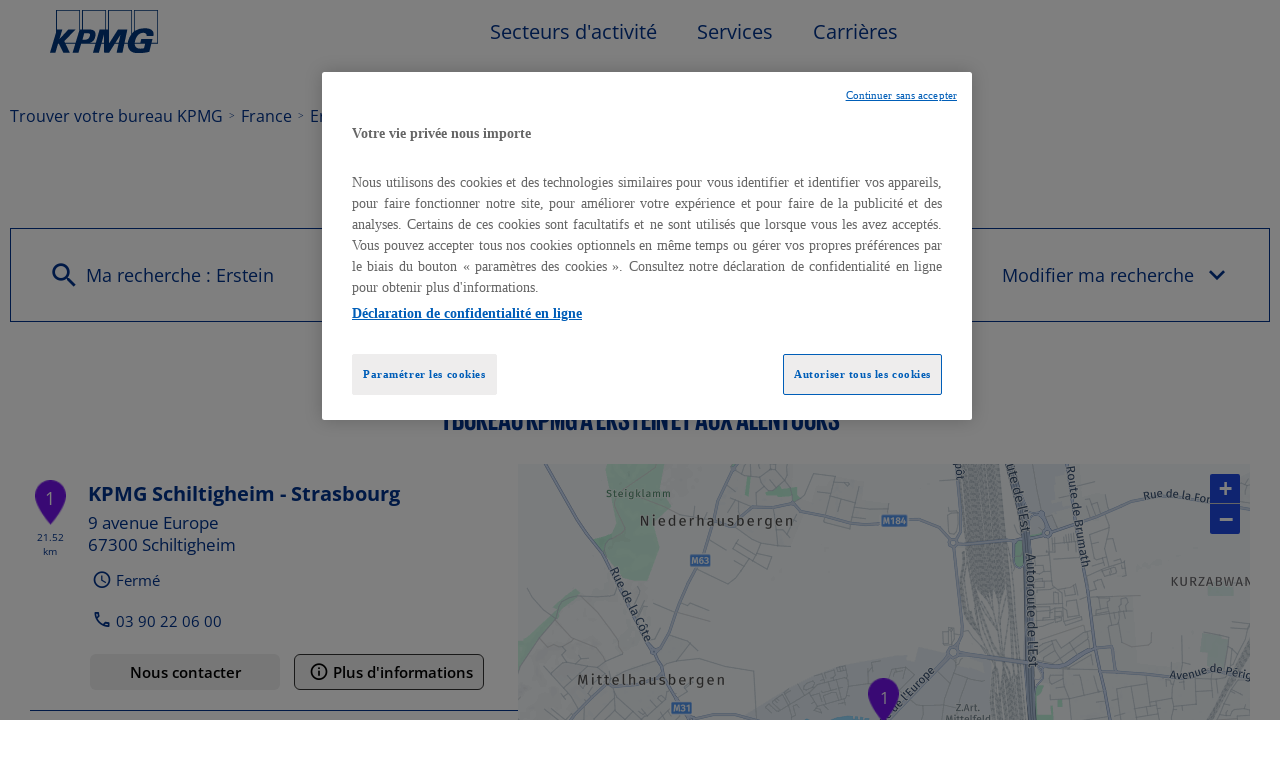

--- FILE ---
content_type: text/html; charset=utf-8
request_url: https://bureaux.kpmg.fr/fr/france-FR/erstein/results
body_size: 11023
content:
<!DOCTYPE html><html lang="fr"><head><script>
                window.dataLayer = window.dataLayer || [];
                
              </script><link rel="stylesheet" href="https://cdnjs.cloudflare.com/ajax/libs/leaflet/1.3.1/leaflet.css"/><meta charSet="utf-8"/><script>
		(function(w,d,s,l,i){w[l]=w[l]||[];w[l].push({'gtm.start':
			new Date().getTime(),event:'gtm.js'});var f=d.getElementsByTagName(s)[0],
			j=d.createElement(s),dl=l!='dataLayer'?'&l='+l:'';j.async=true;j.src=
			'https://www.googletagmanager.com/gtm.js?id='+i+dl;f.parentNode.insertBefore(j,f);
		})(window,document,'script','dataLayer','GTM-K6CKNGH3');</script><meta name="viewport" content="width=device-width, initial-scale=1"/><script type="text/javascript" src="https://cdn.cookielaw.org/consent/895f6771-55f0-4b5a-8554-a1a38a43d6bf/OtAutoBlock.js"></script><script src="https://cdn.cookielaw.org/scripttemplates/otSDKStub.js" type="text/javascript" data-domain-script="895f6771-55f0-4b5a-8554-a1a38a43d6bf"></script><script type="text/javascript">
						function OptanonWrapper() { }
					</script><title>Cabinet KPMG : expertise comptable, audit et conseil à Erstein | KPMG</title><meta name="description" content="Recherchez votre expert-comptable, auditeur et conseiller de dirigeants: gestion, pilotage, conseil fiscal et patrimonial, transmission, solutions sur mesure"/><link rel="canonical" href="https://bureaux.kpmg.fr/fr/france-FR/erstein/results"/><script type="application/ld+json">{"@context":"https://schema.org","@type":"BreadcrumbList","itemListElement":[{"@type":"ListItem","position":1,"name":"Trouver votre bureau KPMG","item":"https://bureaux.kpmg.fr/fr"},{"@type":"ListItem","position":2,"name":"France","item":"https://bureaux.kpmg.fr/fr/france-FR"},{"@type":"ListItem","position":3,"name":"Erstein","item":"https://bureaux.kpmg.fr/fr/france-FR/erstein/results"}]}</script><meta name="next-head-count" content="10"/><link rel="preload" href="/_next/static/css/ce34159bfa9e4cec.css" as="style"/><link rel="stylesheet" href="/_next/static/css/ce34159bfa9e4cec.css" data-n-g=""/><noscript data-n-css=""></noscript><script defer="" nomodule="" src="/_next/static/chunks/polyfills-5cd94c89d3acac5f.js"></script><script src="/_next/static/chunks/webpack-71a52d8706874d03.js" defer=""></script><script src="/_next/static/chunks/framework-a88c9c524f289910.js" defer=""></script><script src="/_next/static/chunks/main-fbbf27b596e7e644.js" defer=""></script><script src="/_next/static/chunks/pages/_app-ca847e2c12349a30.js" defer=""></script><script src="/_next/static/chunks/645-ce9abc40e5f8f5fd.js" defer=""></script><script src="/_next/static/chunks/864-ae0bafcac06d295c.js" defer=""></script><script src="/_next/static/chunks/318-16c4a398bec009ab.js" defer=""></script><script src="/_next/static/chunks/pages/%5Bcountry%5D/%5Bparams1%5D/results-9d41dcc2cb12e264.js" defer=""></script><script src="/_next/static/9aMxZesZIHi80yJOwsk8Z/_buildManifest.js" defer=""></script><script src="/_next/static/9aMxZesZIHi80yJOwsk8Z/_ssgManifest.js" defer=""></script><script src="/_next/static/9aMxZesZIHi80yJOwsk8Z/_middlewareManifest.js" defer=""></script></head><body><noscript><iframe src="https://www.googletagmanager.com/ns.html?id=GTM-K6CKNGH3"
            height="0" width="0" style="display:none;visibility:hidden"></iframe></noscript><div id="__next" data-reactroot=""><div><div class="em-page__container results"><div class="em-page__header"><div class="header"><div class="header__container"><i class="header__burger-icon icon-burger"></i><a class="header__container-logo" href="/"><div class="header__brand-logo"></div></a><div class="header__container-links header__container-links--closed"><a class="header__nav-link" href="https://kpmg.com/fr/fr/home/secteurs-activite.html">Secteurs d&#x27;activité<i class="header__arrow-icon icon-chevron-dropdown--down"></i></a><a class="header__nav-link" href="https://kpmg.com/fr/fr/home/services.html">Services<i class="header__arrow-icon icon-chevron-dropdown--down"></i></a><a class="header__nav-link" href="https://kpmg.com/fr/fr/home/carrieres/recrute.html">Carrières<i class="header__arrow-icon icon-chevron-dropdown--down"></i></a></div></div></div></div><div class="heading__container"><div class="heading__elements-container"><div data-testid="breadcrumb-component" class="em-breadcrumb__container desktop"><div class="em-breadcrumb__line"><div class="em-breadcrumb__element-container"><a data-testid="" class="em-breadcrumb__path-line" href="/fr">Trouver votre bureau KPMG</a></div><div class="em-breadcrumb__element-container"> <span class="em-breadcrumb__separator">&gt;</span> <a data-testid="FRA" class="em-breadcrumb__path-line" href="/fr/france-FR">France</a></div><div class="em-breadcrumb__element-container"> <span class="em-breadcrumb__separator">&gt;</span> <a data-testid="Erstein" class="em-breadcrumb__path-line" href="/fr/france-FR/erstein/results">Erstein</a></div></div></div><h1 class="heading__page-title">Localiser un bureau KPMG à Erstein</h1><div class="em-frame__container em-frame__container--primary em-frame__container--search-form search-form"><div class="em-form__container"><div class="em-form__search-title"><i class="icon-recherche-titre"></i>Modifier ma recherche<i class="icon-chevron-dropdown--up"></i></div></div><div class="em-form__search"><div class="em-form__first-section"><div class="em-multi-select__container advanced-filters"><div data-testid="ui-multiselect" class="em-multi-select"><div data-testid="ui-multiselect-label" class="em-multi-select__display"><i class="icon-criteres-avances-gris"></i>Critères avancés</div><input type="hidden" name="criteriaId" value=""/></div></div><button data-testid="location-button" class="em-ui__button em-ui__button--secondary location-button"><span class="em-ui__button-content"><i data-testid="iconButton" class="icon-me-localiser"></i>Me localiser</span></button></div><span class="em-form__search-other-choices">ou</span><div class="em-form__second-section"><div class="search-module"><div class="search-module__search-field em-text-input searchField"><div role="combobox" aria-haspopup="listbox" aria-owns="react-autowhatever-1" aria-expanded="false" class="react-autosuggest__container"><input type="text" value="" autoComplete="off" aria-autocomplete="list" aria-controls="react-autowhatever-1" class="react-autosuggest__input" placeholder="Ville / Code postal"/><div id="react-autowhatever-1" role="listbox" class="react-autosuggest__suggestions-container"></div></div></div><button data-testid="search-button" disabled="" id="search-button" class="em-ui__button em-ui__button--secondary search-button"><span class="em-ui__button-content"><i data-testid="iconButton" class="icon-recherche-titre"></i>Rechercher</span></button></div></div></div></div></div></div><div class="em-layout__container"><div class="em-results__container"><div class="dual-frame__container"><div class="dual-frame__dual-frame-label"><span> <!-- -->1 bureau  KPMG à Erstein et aux alentours</span></div><div class="dual-frame__tab"><button class="dual-frame__tablinks dual-frame__tablinks--active">Liste</button><button class="dual-frame__tablinks">Carte</button></div><div class="dual-frame__frames-container"><div class="dual-frame__frame-1 dual-frame__frame-1--opened"><div class="pois-list__container"><div class="em-frame__container em-frame__container--secondary em-frame__container--small poi-list-element  374"><div class="pois-list-element__container"><div class="pois-list-element__first-line"><div class="pois-list-element__first-column"><div class="pois-list-element__marker-icon"><span class="pois-list-element__marker-label">1</span></div><span class="pois-list-element__marker-distance">21.52 km</span></div><div class="pois-list-element__second-column"><h2 class="pois-list-element__label"><a href="/fr/france-FR/374/kpmg-schiltigheim-strasbourg/details">KPMG Schiltigheim - Strasbourg</a></h2><p class="pois-list-element__address-line">9 avenue Europe</p><p class="pois-list-element__address-info">67300<!-- --> <!-- -->Schiltigheim</p><div data-testid="schedules-infos" class="em-schedules-info__opening-info"><i class="icon-ouvert-aujourd-hui"></i><div class="em-schedules-info__title">Fermé</div></div><div class="pois-list-element__additionnal-infos"><p class='phone-number-element'><i class="icon-telephone"></i><a href="tel:03 90 22 06 00">03 90 22 06 00</a></p></div></div></div><div class="pois-list-element__second-line"><div data-testid="buttons-block" class="em-buttons-block__container poi-list-element__buttons-block-374"><div class="em-buttons-block__first-section"><button data-testid="contacts-button" class="em-ui__button em-ui__button--secondary contacts-button"><span class="em-ui__button-content">Nous contacter</span></button></div><div class="em-buttons-block__second-section"><button data-testid="more-info-button" class="em-ui__button em-ui__button--primary more-info-button"><span class="em-ui__button-content"><i data-testid="iconButton" class="icon-plus-d-info"></i>Plus d&#x27;informations</span></button></div></div></div></div></div></div></div><div class="dual-frame__frame-2"></div></div></div><div class="em-frame__container em-frame__container--primary ad-card"><div class="slick-slider app-slider__container ad-card slick-initialized"><div class="slick-list"><div class="slick-track" style="width:0%;left:NaN%"></div></div></div></div></div><div id="seo-index-proximity" class="em-seo-indexes__container proximity"><div class="em-seo-indexes__title-container"><h2 class="em-seo-indexes__title">Les bureaux KPMG dans les villes à proximité</h2><span class="icon icon-chevron-dropdown--down"></span></div><ul class="em-seo-indexes__index-column"><li class="em-seo-indexes__element"><a data-testid="index-element" href="/fr/france-FR/strasbourg/results" class="em-seo-indexes__link" title="Strasbourg">Strasbourg</a></li></ul></div><div data-testid="breadcrumb-component" class="em-breadcrumb__container mobile"><div class="em-breadcrumb__line"><div class="em-breadcrumb__element-container"><a data-testid="" class="em-breadcrumb__path-line" href="/fr">Trouver votre bureau KPMG</a></div><div class="em-breadcrumb__element-container"> <span class="em-breadcrumb__separator">&gt;</span> <a data-testid="FRA" class="em-breadcrumb__path-line" href="/fr/france-FR">France</a></div><div class="em-breadcrumb__element-container"> <span class="em-breadcrumb__separator">&gt;</span> <a data-testid="Erstein" class="em-breadcrumb__path-line" href="/fr/france-FR/erstein/results">Erstein</a></div></div></div><p class="em-copyright">Powered by <a href="https://www.evermaps.com">evermaps ©</a></p></div><div class="em-modal-system__container"></div><div class="em-page__footer"><div class="footer"><div class="footer__container"><div class="footer__first-line"><div class="footer__container-socials"><a class="footer__social-link" href="https://www.linkedin.com/company/kpmg-france/" target="_blank" aria-label="Lien vers la page linkedin de KPMG"><img class="footer__social-icon" src="https://bureaux.kpmg.fr/img/socials/linkedin.png"/></a><a class="footer__social-link" href="https://www.instagram.com/kpmg_france/" target="_blank" aria-label="Lien vers la page instagram de KPMG"><img class="footer__social-icon" src="https://bureaux.kpmg.fr/img/socials/instagram.png"/></a><a class="footer__social-link" href="https://x.com/kpmg_france" target="_blank" aria-label="Lien vers la page X de KPMG"><img class="footer__social-icon" src="https://bureaux.kpmg.fr/img/socials/x.png"/></a><a class="footer__social-link" href="https://www.tiktok.com/@kpmg_france" target="_blank" aria-label="Lien vers la page TikTok de KPMG"><img class="footer__social-icon" src="https://bureaux.kpmg.fr/img/socials/tiktok.png"/></a><a class="footer__social-link" href="https://www.youtube.com/user/KPMGFrance" target="_blank" aria-label="Lien vers la page youtube de KPMG"><img class="footer__social-icon" src="https://bureaux.kpmg.fr/img/socials/youtube.png"/></a><a class="footer__social-link" href="https://www.facebook.com/KPMGFR" target="_blank" aria-label="Lien vers la page facebook de KPMG"><img class="footer__social-icon" src="https://bureaux.kpmg.fr/img/socials/facebook.png"/></a></div><div class="footer__container-legal-links"><a class="footer__nav-legal-link" href="/fr/legal">Mentions légales</a><a class="footer__nav-legal-link" href="https://kpmg.com/fr/fr/misc/confidentialite-gestion-donnees.html">Politique de confidentialité et gestion des données</a><button id="ot-sdk-btn" class="ot-sdk-show-settings">Paramétrer les cookies</button><a class="footer__nav-legal-link" href="/fr/cookies">Notice cookies</a></div></div><div class="footer__container-links"><a class="footer__nav-link" href="https://kpmg.com/fr/fr.html">KPMG en France</a><a class="footer__nav-link" href="https://kpmg.com/av/fr/avocats.html">KPMG Avocats</a><a class="footer__nav-link" href="https://formation.kpmg.fr/">KPMG Academy</a><a class="footer__nav-link" href="https://emplois.kpmg.fr/">KPMG Recrute</a></div><small class="footer__copyright">© 2025 KPMG S.A., société anonyme d&#x27;expertise comptable et de commissariat aux comptes, membre français de l&#x27;organisation mondiale KPMG constituée de cabinets indépendants affiliés à KPMG International Limited, une société de droit anglais (« private company limited by guarantee »). Tous droits réservés. Le nom et le logo KPMG sont des marques utilisées sous licence par les cabinets indépendants membres de l&#x27;organisation mondiale KPMG. Pour en savoir plus sur la structure de l&#x27;organisation mondiale KPMG, rendez-vous sur la page<!-- --> <a target="_blank" href="https://kpmg.com/xx/en/misc/governance.html">https://kpmg.com/governance</a> <!-- -->(en anglais).</small></div></div></div></div><div class="Toastify"></div></div></div><script id="__NEXT_DATA__" type="application/json">{"props":{"pageProps":{"initialState":{"client":{"device":{"name":""},"modale":{"isOpen":false,"selectedModal":""},"navigation":{"navigationHistory":[],"currentPage":"Home"},"page":{"name":"","title":"","indexes":[],"isScrollAvailable":true},"pois":{"poisList":null},"search":{"values":null,"filters":[]},"control":{"hasLoad":false}}},"isNoIndexPage":false,"canonicalUrl":{"current":"https://bureaux.kpmg.fr/fr/france-FR/erstein/results","previous":"","next":""},"countryCode":"FRA","dualFrameData":{"poisListData":[{"id":"0e4408d5-43cb-43c7-acb6-4d10925b8ac8","code":"374","culture":"FR","distance":21524.24970783,"poiType":"","version":0,"address":{"AddressLine1":"9 avenue Europe","City":"Schiltigheim","Country":"FRA","CultureId":"","PostalCode":"67300","AddressLine2":"Espace Européen Entreprise","BuildingName":"","FirstName":"","LastName":"","Region":"","State":"","SubAdmin":"","SubLocality":"","UnitName":""},"geocoding":{"type":"","data":{"location":{"Address":{"AdditionalData":[],"City":"","Country":"","Region":"","District":"","HouseNumber":"","Label":"","PostalCode":"","State":"","Street":""},"AdminInfo":{"Currency":"","DrivingSide":"","LocalTime":"","SystemOfMeasure":"","TimeZoneOffset":""},"Position":{"Latitude":"0","Longitude":"0"},"LocationId":"","LocationType":"","MapReference":{"AddressId":"","CityId":"","CountryId":"","CountyId":"","ReferenceId":"","RoadLinkId":"","SideOfStreet":"","Spot":0,"StateId":""},"MapView":{"BottomRight":{"Latitude":"0","Longitude":"0"},"TopLeft":{"Latitude":"0","Longitude":"0"}},"NavigationPosition":[]},"relevance":0}},"geocodingAddress":{"CityId":"20002088","City":"Schiltigheim","PostalCode":"67300","Country":"FRA","State":"Grand Est","NormalizedCity":"schiltigheim","County":"Bas-Rhin"},"metadata":{"agencyPoiExtension":{"Culture":"","Version":0,"status":{"closeSelected":false,"closedFrom":"","openSelected":false,"openedFrom":"","published":false}},"catchmentArea":{"Culture":"","Version":0,"catchment_area":[]},"categories":[{"key":"0","value":{"Code":"Region","Label":"Région KPMG","Values":[{"Code":"est","Label":"EST","ConsoleCode":"b04e1efb-cfba-4c99-b59f-7963cee6bd92"}]}},{"key":"1","value":{"Code":"TypeOfPOI","Label":"Type de POI","Values":[{"Code":"poi","Label":"poi","ConsoleCode":"a2ced47d-704b-4ae5-b70b-86ca4c2b655f"}]}}],"contacts":{"Culture":"","Facebook":"https://www.facebook.com/KPMGFR","Fax":"","Linkedin":"https://www.linkedin.com/company/kpmg-france/","Mail":"","Phone":"03 90 22 06 00","Twitter":"https://twitter.com/kpmg_france","Version":0,"Web":"","Youtube":"https://www.youtube.com/user/KPMGFrance","Snapchat":"","Tiktok":"","Instagram":"https://www.instagram.com/kpmg_france/","Pinterest":""},"details":{"Culture":"","DefaultImageUrl":"","Description":"KPMG, cabinet d’audit, de conseil, d’expertise comptable, de droit et de fiscalité, réunit en France des experts multidisciplinaires pour répondre à tous les enjeux des entreprises et leur apporter des solutions durables, de la stratégie à l’exécution. Transition ESG, reporting extra-financier, digitalisation, conformité règlementaire, fiscalité, expertise conseil et juridique, gestion de la paie… Nos équipes interviennent auprès des grands groupes français et internationaux, des ETI et des groupes familiaux, ou encore des PME/TPE-ME et des start-up, dans tous les secteurs d’activité.","Name":"KPMG Schiltigheim - Strasbourg","Siret":"","Version":""},"status":{"ClosedFrom":"","OpenedFrom":"","Published":true}},"position":{"Latitude":48.61168,"Longitude":7.71403},"schedules":{"Defaultweekschedule":[{"name":"Monday","values":{"IsOpen":true,"OpeningRanges":[{"BeginTime":{"Hour":9,"Minute":0},"EndTime":{"Hour":12,"Minute":0}},{"BeginTime":{"Hour":13,"Minute":0},"EndTime":{"Hour":17,"Minute":0}}],"IsToday":false},"index":1},{"name":"Tuesday","values":{"IsOpen":true,"OpeningRanges":[{"BeginTime":{"Hour":9,"Minute":0},"EndTime":{"Hour":12,"Minute":0}},{"BeginTime":{"Hour":13,"Minute":0},"EndTime":{"Hour":17,"Minute":0}}],"IsToday":false},"index":2},{"name":"Wednesday","values":{"IsOpen":true,"OpeningRanges":[{"BeginTime":{"Hour":9,"Minute":0},"EndTime":{"Hour":12,"Minute":0}},{"BeginTime":{"Hour":13,"Minute":0},"EndTime":{"Hour":17,"Minute":0}}],"IsToday":false},"index":3},{"name":"Thursday","values":{"IsOpen":true,"OpeningRanges":[{"BeginTime":{"Hour":9,"Minute":0},"EndTime":{"Hour":12,"Minute":0}},{"BeginTime":{"Hour":13,"Minute":0},"EndTime":{"Hour":17,"Minute":0}}],"IsToday":false},"index":4},{"name":"Friday","values":{"IsOpen":true,"OpeningRanges":[{"BeginTime":{"Hour":9,"Minute":0},"EndTime":{"Hour":12,"Minute":0}},{"BeginTime":{"Hour":13,"Minute":0},"EndTime":{"Hour":17,"Minute":0}}],"IsToday":true},"index":5},{"name":"Saturday","values":{"IsOpen":false,"OpeningRanges":[],"IsToday":false},"index":6},{"name":"Sunday","values":{"IsOpen":false,"OpeningRanges":[],"IsToday":false},"index":0}],"Currentweekschedule":[{"name":"Monday","values":{"IsOpen":true,"OpeningRanges":[{"BeginTime":{"Hour":9,"Minute":0},"EndTime":{"Hour":12,"Minute":0}},{"BeginTime":{"Hour":13,"Minute":0},"EndTime":{"Hour":17,"Minute":0}}],"IsToday":false},"index":1},{"name":"Tuesday","values":{"IsOpen":true,"OpeningRanges":[{"BeginTime":{"Hour":9,"Minute":0},"EndTime":{"Hour":12,"Minute":0}},{"BeginTime":{"Hour":13,"Minute":0},"EndTime":{"Hour":17,"Minute":0}}],"IsToday":false},"index":2},{"name":"Wednesday","values":{"IsOpen":true,"OpeningRanges":[{"BeginTime":{"Hour":9,"Minute":0},"EndTime":{"Hour":12,"Minute":0}},{"BeginTime":{"Hour":13,"Minute":0},"EndTime":{"Hour":17,"Minute":0}}],"IsToday":false},"index":3},{"name":"Thursday","values":{"IsOpen":true,"OpeningRanges":[{"BeginTime":{"Hour":9,"Minute":0},"EndTime":{"Hour":12,"Minute":0}},{"BeginTime":{"Hour":13,"Minute":0},"EndTime":{"Hour":17,"Minute":0}}],"IsToday":false},"index":4},{"name":"Friday","values":{"IsOpen":true,"OpeningRanges":[{"BeginTime":{"Hour":9,"Minute":0},"EndTime":{"Hour":12,"Minute":0}},{"BeginTime":{"Hour":13,"Minute":0},"EndTime":{"Hour":17,"Minute":0}}],"IsToday":true},"index":5},{"name":"Saturday","values":{"IsOpen":false,"OpeningRanges":[],"IsToday":false},"index":6},{"name":"Sunday","values":{"IsOpen":false,"OpeningRanges":[],"IsToday":false},"index":0}],"LimitedSchedules":[],"SpecificSchedules":[],"ExceptionalDaySchedules":[],"currentIsDefault":true},"openingStatus":"Closed","customMetadata":[{"code":"POI_ACCESSIBILITY","label":"Accessibilité","data":[]},{"code":"POI_EXT_INFOS","label":"Autres informations","data":[]},{"code":"POI_SEO","label":"Section SEO","data":[{"Code":"seo_text","Label":"Texte SEO","Type":"RichText","Value":"\u003cp\u003eNotre cabinet à \u003cstrong\u003eSchiltigheim\u003c/strong\u003e développe des solutions durables et 100% personnalisables pour toutes nos activités de conseil, d’audit, d’expertise comptable, juridique ou fiscale et de gestion de la paie.\u003c/p\u003e\u003cp\u003e\u0026nbsp;\u003c/p\u003e\u003cp\u003e\u003cstrong\u003eNos services professionnels dans le département du Bas-Rhin :\u003c/strong\u003e\u003c/p\u003e\u003cul\u003e\u003cli\u003esimplifier votre gestion quotidienne en expertise comptable et en gestion sociale\u003c/li\u003e\u003cli\u003evous garantir un service de proximité et sur-mesure dans toutes nos missions de conseil\u003c/li\u003e\u003cli\u003evous offrir notre accompagnement juridique et fiscal\u003c/li\u003e\u003c/ul\u003e\u003cp\u003eDe la création de votre entreprise à tous les moments clés de son développement, nous sommes votre partenaire de confiance. Nous répondons à toutes vos problématiques en respectant un circuit court dans nos prises de décisions et nos interventions : stratégie de développement, gestion, financement, croissance externe, pilotage et amélioration de votre performance, transformations technologiques, conseil en management, RSE…\u003c/p\u003e\u003cp\u003e\u0026nbsp;\u003c/p\u003e\u003cp\u003e\u003cstrong\u003eDes formations pour vous transmettre notre expérience : KPMG Academy vous accompagne pour développer vos compétences et celles de vos équipes.\u003c/strong\u003e\u003c/p\u003e\u003cp\u003e\u0026nbsp;\u003c/p\u003e\u003cp\u003ePlus de 100 formations professionnelles dans tous les domaines d’expertise du cabinet, pour vos collaborateurs, sous différentes formats : présentiel, classe virtuelle, e-learning, et sur mesure pour répondre à vos problématiques.\u003c/p\u003e\u003cp\u003eDes réponses adaptées à vos enjeux en finance, gestion, comptabilité, paie, management \u0026amp; leadership, droit, fiscalité, contrôle interne, maîtrise des risques, consolidation, RSE.\u003c/p\u003e\u003cp\u003e\u0026nbsp;\u003c/p\u003e\u003cp\u003eUne démarche pédagogique pragmatique et interactive, issue de notre connaissance du terrain.\u003c/p\u003e"},{"Code":"seo_title","Label":"Titre SEO","Type":"InputText","Value":"Nos équipes pluridisciplinaires accompagnent le développement de votre entreprise."}]},{"code":"POI_SERVICES","label":"Services professionnels","data":[{"Code":"audit","Label":"Audit","Type":"Flag","Value":true},{"Code":"conseil","Label":"Conseil","Type":"Flag","Value":true},{"Code":"expertise","Label":"Expertise comptable","Type":"Flag","Value":true},{"Code":"formation","Label":"Formation","Type":"Flag","Value":true},{"Code":"gestion","Label":"Gestion sociale","Type":"Flag","Value":true}]}],"medias":[{"Id":"47a9c0d6-7c9f-4a96-b5e7-554f1525c5ae","Subject":"agence_1"},{"Id":"31b318f4-e94a-4090-97a3-9ca16aa7224c","Subject":"agence_2"}]}],"mapData":{"defaultBounding":{"latitude":48.42112,"longitude":7.66291}}},"searchValues":{"type":"ci","latitude":48.42112,"longitude":7.66291,"country":"FRA","countryId":null,"state":"Grand Est","stateId":null,"county":"Grand Est","countyId":null,"city":"Erstein","cityId":null,"postalCode":"67150","district":null,"districtId":null,"locationId":"here:cm:namedplace:20033181"},"campaigns":[],"textCommunication":[],"links":[{"level":"home","label":"","url":"/fr","position":1},{"level":"country","label":"FRA","url":"/fr/france-FR","position":2},{"level":"query","label":"Erstein","url":"/fr/france-FR/erstein/results","position":3}],"filters":[],"config":{"hereConfig":{"hereApiKey":"nv_zXJGp1Z22vajzOca0Ztd4gQL2-DWkxwiOAguSrK4","hereLanguage":"FR"},"gtmKey":"GTM-K6CKNGH3","type":"FinancialService","logo":"https://bureaux.kpmg.fr/img/logo.svg","baseUrl":"https://bureaux.kpmg.fr","backUrl":"https://bureaux.kpmg.fr","baseChunckUrl":"https://bureaux.kpmg.fr","languages":["fr"],"defaultLanguage":"fr","countries":["FRA"],"seoCountries":["FRA"],"defaultCountry":"FRA","hasAllPoiPage":true,"hasAdvancedFilters":true,"advancedFilters":["audit","conseil","expertise_comptable","formation","kpmg_avocats"],"composedFilters":{"operator":"or","filters":[{"code":"audit","path":"Metadata.POI_SERVICES.audit","type":"boolean","value":true,"operator":"equal"},{"code":"conseil","path":"Metadata.POI_SERVICES.conseil","type":"boolean","value":true,"operator":"equal"},{"code":"expertise_comptable","path":"Metadata.POI_SERVICES.expertise","type":"boolean","value":true,"operator":"equal"},{"code":"formation","path":"Metadata.POI_SERVICES.formation","type":"boolean","value":true,"operator":"equal"},{"code":"kpmg_avocats","path":"Metadata.POI_SERVICES.affaires","type":"boolean","value":true,"operator":"equal"}]},"hasTravelTimes":false,"displayPoiNameOnDetailTitle":true,"mapConfig":{"mapType":"Here","maxClusterRadius":40,"iconAnchor":[16,48],"fitBoundsPadding":[30,30],"fitBoundsMaxZoom":14,"hasDetailControls":true},"indexConfig":{"displayPoiIndexOnDetail":true,"poiIndexLimit":21},"showSearchLabel":false,"displayAllIndexLink":true,"itineraryType":"Default","hasErrorText":true},"indexPageData":{"indexBlocType":"Proximity","data":[{"url":"/fr/france-FR/strasbourg/results","cityIndex":26545,"identifier":"strasbourg","country":"FRA","label":"Strasbourg","location":{"Latitude":48.5691,"Longitude":7.7621},"postalCode":"67000","population":291313,"poiCount":1}]},"pageName":"results","_nextI18Next":{"initialI18nStore":{"fr":{"common":{"brand":"KPMG","Counties":"Départements","Cities":{"FRA":"Les $t(typeOfPoi)x $t(brand) dans les villes de France"},"PoiProximity":"Les $t(typeOfPoi)x $t(brand) à proximité","Proximity":"Les $t(typeOfPoi)x $t(brand) dans les villes à proximité","typeOfPoi":"bureau","typeOfPoiSupplement":"","here":"Liste des bureaux KPMG","noPoiFound":"Il n'y a pas de bureau KPMG dans votre zone de recherche. Nous vous invitons à consulter la liste de nos implantations en France en cliquant sur ce lien : ","weekDay":{"Monday":"Lundi","Tuesday":"Mardi","Wednesday":"Mercredi","Thursday":"Jeudi","Friday":"Vendredi","Saturday":"Samedi","Sunday":"Dimanche"},"monthLabel":{"January":"Janvier","February":"Février","March":"Mars","April":"Avril","May":"Mai","June":"Juin","July":"Juillet","August":"Août","September":"Septembre","October":"Octobre","November":"Novembre","December":"Décembre"},"breadcrumb":{"homeTitle":"Trouver votre bureau $t(brand)","allpoi":{"FRA":"Tous les bureaux $t(brand)"}},"buttonBlock":{"display-phone":"Nous contacter","more-info":"Plus d'informations","newsletter":"Inscription à la newsletter","send-mail":"Envoyer un mail","contacts":"Nous contacter","goto":"Y aller","shared":"Partager cette page"},"countries":{"FRA":"France","GLP":"Guadeloupe","MTQ":"Martinique","GUF":"Guyane","REU":"La Réunion","SPM":"Saint-Pierre-et-Miquelon","MYT":"Mayotte","BLM":"Saint-Barthélemy","MAF":"Saint-Martin","WLF":"Wallis-et-Futuna","PYF":"Polynésie française","NCL":"Nouvelle-Calédonie"},"country-select":{"FRA":"France"},"searchForm":{"search":"Rechercher","defaultTitle":"Ma recherche","historyTitle":"Ma recherche : ","near-me":"à proximité","customTitle":"Modifier ma recherche","criteriaButtonTitle":"Critères avancés","localizeMe":"Me localiser","or":"ou","country":"Pays","tooltip":{"search":"rechercher"},"placeholder":"Ville / Code postal"},"currentOffer":{"title":"Nos actualités"},"emailModal":{"cancelButtonLabel":"Annuler","emailBody":"\u003chtml\u003e\u003cbody\u003e\u003cp\u003eBonjour,\u003c/p\u003e\u003cp\u003eCe message a été envoyé depuis le site $t(brand).\u003c/p\u003e\u003cp\u003eCliquez sur \u003ca href=\"{{url}}\"\u003ece lien\u003c/a\u003e pour accéder aux coordonnées et au plan d’accès de notre agence.\u003c/p\u003e\u003c/body\u003e\u003c/html\u003e","emailSubject":"Nos coordonnées","errorMessage":"Une erreur est survenue lors de l’envoi du message.","sendButtonLabel":"Envoyer","emailInputLabel":"Votre adresse e-mail","title":"Recevez nos coordonnées par e-mail"},"geolocationError":{"permissionDenied":"Veuillez autoriser l'accès à votre position et réessayer","positionUnavailable":"La position n'a pas pu être déterminée","timeout":"La localisation est trop longue, veuillez réessayer","unknown":"Une erreur inconnue s'est produite, veuillez réessayer"},"home":{"headTitle":{"FRA":"Nos cabinets d’experts-comptables et de conseil KPMG | France"},"metadata":{"description":{"FRA":"Expertise comptable, création, reprise et pilotage d'entreprise: nos conseillers KPMG vous accompagnent, en structure régionale, pour optimiser votre activité."}},"title":{"FRA":"Trouver un cabinet comptable et de conseil"}},"results":{"headTitle":{"default":"Cabinet $t(brand) : expertise comptable, audit et conseil {{preposition}} {{location}} | $t(brand)","geolocation":"Cabinet $t(brand) : expertise comptable, audit et conseil {{preposition}} {{location}} | $t(brand)"},"metadata":{"description":{"default":"Recherchez votre expert-comptable, auditeur et conseiller de dirigeants: gestion, pilotage, conseil fiscal et patrimonial, transmission, solutions sur mesure","geolocation":"Recherchez votre expert-comptable, auditeur et conseiller de dirigeants: gestion, pilotage, conseil fiscal et patrimonial, transmission, solutions sur mesure."}},"title":"Localiser un $t(typeOfPoi) $t(brand) {{preposition}} {{location}}","subtitle_0":"Il n'y a aucun cabinet $t(brand) dans votre zone de recherche.","subtitle_1":"{{count}} $t(typeOfPoi)  $t(brand) {{preposition}} {{location}} et aux alentours","subtitle_2":"{{count}} $t(typeOfPoi)x $t(brand) {{preposition}} {{location}} et aux alentours","schedulesInfo":"Ouvert Aujourd'hui de {{BeginHour}}H à {{EndHour}}","schedulesInfoWithMinutes":"Ouvert Aujourd'hui de {{BeginHour}}H{{BeginMinutes}} à {{EndHour}}H{{EndMinutes}}","distance":"{{count}} {{metricSystem}}","near-me":"à proximité","page":"- Page {{index}}","list":"Liste","map":"Carte"},"details":{"headTitle":"{{POI_NAME}} - $t(typeOfPoi) $t(brand) {{POI_CITY_NAME}}","headTitleLawyer":"KPMG Avocats {{POI_CITY_NAME}} | Cabinet d'avocats","metadata":{"description":"Votre cabinet d'expertise comptable {{preposition}} {{location}} : structure régionale KPMG basée {{preposition}} {{location}}. Nos experts vous accompagnent à chaque étape de votre développement.","descriptionLawyer":"Droit Fiscal, droit Social, droit des Affaires - Expertises (par secteurs d’activité et équipes spécialisées) du cabinet KPMG Avocats {{POI_CITY_NAME}}. Contactez nos experts en région."},"title":"Votre cabinet $t(brand) {{POI_CITY_NAME}}","titleLawyer":"Bureau de {{POI_CITY_NAME}} - KPMG Avocats, Cabinet d'avocats \u003c/br\u003e Droit des affaires, droit fiscal, droit social","scheduleCardTitle":"Horaires d'ouverture","exceptionalSchedulesTitle":"Horaire Exceptionnel","detailMapCardTitle":"Localisation \u0026 Itinéraire","servicesCardTitle":"Services","contactFormTitle":"Contactez-nous","socialsCardTitle":"En savoir plus sur votre $t(typeOfPoi) $t(brand)","detailMap":{"itineraryButton":"Itinéraire","navigateIntoMapButton":"Débloquer la carte","reloaded":"Réinitialiser la Carte"},"poiImageAlt":"$t(typeOfPoi) $t(brand) {{POI_NAME}}","poiImageAltDefault":"$t(typeOfPoi) $t(brand)","poiDescriptionLawyer":"\u003ch2 class='descriptionTitle'\u003eCabinet d'avocats situé {{preposition}} {{location}}\u003c/h2\u003e\u003cp\u003eLancé en 2019, le cabinet KPMG Avocats conseille les entreprises dans tous les domaines du droit des affaires, de la fiscalité et du droit social. Il accompagne les grands groupes français et internationaux, mais aussi les ETI et groupes familiaux, les PME/TPE et les start-ups face aux nouveaux enjeux de leurs marchés et secteurs : croissance en France ou à l'international, digitalisation de l'économie, construction de modèles d'affaires plus responsables ou sécurisation des nouveaux modes de travail.\u003c/p\u003e\u003cp\u003eChaque jour, les professionnels de KPMG Avocats œuvrent à \u003cstrong\u003econstruire un cadre juridique et fiscal porteur et sécurisé\u003c/strong\u003e afin de favoriser le développement du business et la croissance des entreprises. Ils interviennent notamment dans les domaines suivants :\u003c/p\u003e\u003cul class='descriptionLawyerList'\u003e\u003cli\u003eFiscalité nationale et internationale, M\u0026A Tax, prix de transfert, mobilité internationale, fiscalité indirecte (TVA, douane, fiscalité énergétique...),\u003c/li\u003e\u003cli\u003eDroit des affaires, droit européen, concurrence et distribution, IP/IT, droit économique\u003c/li\u003e\u003cli\u003eDroit social\u003c/li\u003e\u003c/ul\u003e","poiDescriptionDefault":"\u003ch2 class='descriptionTitle'\u003eCabinet d'audit, de conseil, d'expertise comptable, de droit et de fiscalité, situé {{preposition}} {{location}} \u003c/h2\u003e \u003cp\u003eKPMG en France, est membre de KPMG International, réseau de cabinets indépendants exerçant sur tous les continents. En France, le cabinet s'engage, en tant qu'entreprise à mission, à agir pour une nouvelle prospérité plus durable et plus responsable.\u003c/p\u003e \u003cp\u003eNos équipes multidisciplinaires interviennent à vos côtés pour assurer la pérennité de votre organisation dans un modèle de croissance responsable.\u003c/p\u003e \u003cp\u003eAUDIT - CONSEIL\u003c/p\u003e\u003cp\u003eEXPERTISE COMPTABLE ET GESTION SOCIALE\u003c/p\u003e\u003cp\u003eDROIT ET FISCALITE\u003c/p\u003e"},"schedulesRange":{"alwaysOpen":"24/24","closed":"Fermé"},"searchwidget-demo":{"title":"Demo SearchWidget"},"schedulesInfos":{"closedToday":"Fermé aujourd'hui","closed":"Fermé","isOpen":"Ouvert actuellement","alwaysOpen":"Ouvert 24h/24","alwaysClosed":"Ouvre prochainement","open":"Ouvert aujourd'hui de","openToday":"Ouvert Aujourd'hui de {{beginHour}}H{{beginMinutes}} à {{endHour}}H{{endMinutes}}"},"schedulesCard":{"hideTitle":"Cliquez ici pour masquer les horaires habituels","displayTitle":"Cliquez ici pour afficher les horaires habituels","upComingTitle":"Horaires exceptionnels à venir"},"pagination":{"previousPage":"","nextPage":"","linkTitle":"Page {{pageNumber}}"},"error":{"homeLink":"RETOUR A LA PAGE D'ACCUEIL","defaultHeadTitle":"Une erreur est survenue","defaultTitle":"{{statusCode}}","defaultMessage":"Une erreur est survenue","errorText":"Veuillez nous excuser, la page que vous avez demandée n'existe pas.","notFoundHeadTitle":" Erreur 404","notFoundTitle":" Erreur 404","notFoundMessage":"Désolée, cette page est introuvable.","internalServerHeadTitle":"500 - Erreur interne du serveur","internalServerTitle":"500","internalServerMessage":"Une erreur interne du serveur est survenue","metadata":{"description":"Erreur 404 | Page introuvable"}},"index-all":{"headTitle":{"FRA":"Tous les $t(typeOfPoi)x $t(brand)"},"metadata":{"description":{"FRA":"Retrouvez la liste de tous les $t(typeOfPoi)x $t(brand)"}},"title":{"FRA":"Tous les $t(typeOfPoi)x $t(brand)"},"frameTitle":{"FRA":"Tous les $t(typeOfPoi)x $t(brand)"},"homeLink":{"FRA":"Tous les $t(typeOfPoi)x $t(brand)"}},"advancedFilters":{"audit":"Audit","conseil":"Conseil","expertise_comptable":"Expertise comptable","formation":"Formation","kpmg_avocats":"KPMG Avocats"},"paymentMeans":{"title":"Moyens de paiement acceptés dans cette boutique"},"legal":{"headTitle":"Mentions Légales | KPMG","pageTitle":"Mentions Légales","metadata":{"description":"Expertise comptable, création, reprise et pilotage d'entreprise: nos conseillers KPMG vous accompagnent, en structure régionale, pour optimiser votre activité."}},"cookies":{"headTitle":"Bureaux KPMG"},"footer":{"socials":{"linkedin":{"ariaLabel":"Lien vers la page linkedin de KPMG"},"facebook":{"ariaLabel":"Lien vers la page facebook de KPMG"},"youtube":{"ariaLabel":"Lien vers la page youtube de KPMG"},"instagram":{"ariaLabel":"Lien vers la page instagram de KPMG"},"x":{"ariaLabel":"Lien vers la page X de KPMG"},"tiktok":{"ariaLabel":"Lien vers la page TikTok de KPMG"}}}}},"default":{"common":{"brand":"KPMG","Counties":"Départements","Cities":{"FRA":"Les $t(typeOfPoi)x $t(brand) dans les villes de France"},"PoiProximity":"Les $t(typeOfPoi)x $t(brand) à proximité","Proximity":"Les $t(typeOfPoi)x $t(brand) dans les villes à proximité","typeOfPoi":"bureau","typeOfPoiSupplement":"","here":"Liste des bureaux KPMG","noPoiFound":"Il n'y a pas de bureau KPMG dans votre zone de recherche. Nous vous invitons à consulter la liste de nos implantations en France en cliquant sur ce lien : ","weekDay":{"Monday":"Lundi","Tuesday":"Mardi","Wednesday":"Mercredi","Thursday":"Jeudi","Friday":"Vendredi","Saturday":"Samedi","Sunday":"Dimanche"},"monthLabel":{"January":"Janvier","February":"Février","March":"Mars","April":"Avril","May":"Mai","June":"Juin","July":"Juillet","August":"Août","September":"Septembre","October":"Octobre","November":"Novembre","December":"Décembre"},"breadcrumb":{"homeTitle":"Trouver votre bureau $t(brand)","allpoi":{"FRA":"Tous les bureaux $t(brand)"}},"buttonBlock":{"display-phone":"Nous contacter","more-info":"Plus d'informations","newsletter":"Inscription à la newsletter","send-mail":"Envoyer un mail","contacts":"Nous contacter","goto":"Y aller","shared":"Partager cette page"},"countries":{"FRA":"France","GLP":"Guadeloupe","MTQ":"Martinique","GUF":"Guyane","REU":"La Réunion","SPM":"Saint-Pierre-et-Miquelon","MYT":"Mayotte","BLM":"Saint-Barthélemy","MAF":"Saint-Martin","WLF":"Wallis-et-Futuna","PYF":"Polynésie française","NCL":"Nouvelle-Calédonie"},"country-select":{"FRA":"France"},"searchForm":{"search":"Rechercher","defaultTitle":"Ma recherche","historyTitle":"Ma recherche : ","near-me":"à proximité","customTitle":"Modifier ma recherche","criteriaButtonTitle":"Critères avancés","localizeMe":"Me localiser","or":"ou","country":"Pays","tooltip":{"search":"rechercher"},"placeholder":"Ville / Code postal"},"currentOffer":{"title":"Nos actualités"},"emailModal":{"cancelButtonLabel":"Annuler","emailBody":"\u003chtml\u003e\u003cbody\u003e\u003cp\u003eBonjour,\u003c/p\u003e\u003cp\u003eCe message a été envoyé depuis le site $t(brand).\u003c/p\u003e\u003cp\u003eCliquez sur \u003ca href=\"{{url}}\"\u003ece lien\u003c/a\u003e pour accéder aux coordonnées et au plan d’accès de notre agence.\u003c/p\u003e\u003c/body\u003e\u003c/html\u003e","emailSubject":"Nos coordonnées","errorMessage":"Une erreur est survenue lors de l’envoi du message.","sendButtonLabel":"Envoyer","emailInputLabel":"Votre adresse e-mail","title":"Recevez nos coordonnées par e-mail"},"geolocationError":{"permissionDenied":"Veuillez autoriser l'accès à votre position et réessayer","positionUnavailable":"La position n'a pas pu être déterminée","timeout":"La localisation est trop longue, veuillez réessayer","unknown":"Une erreur inconnue s'est produite, veuillez réessayer"},"home":{"headTitle":{"FRA":"Nos cabinets d’experts-comptables et de conseil KPMG | France"},"metadata":{"description":{"FRA":"Expertise comptable, création, reprise et pilotage d'entreprise: nos conseillers KPMG vous accompagnent, en structure régionale, pour optimiser votre activité."}},"title":{"FRA":"Trouver un cabinet comptable et de conseil"}},"results":{"headTitle":{"default":"Cabinet $t(brand) : expertise comptable, audit et conseil {{preposition}} {{location}} | $t(brand)","geolocation":"Cabinet $t(brand) : expertise comptable, audit et conseil {{preposition}} {{location}} | $t(brand)"},"metadata":{"description":{"default":"Recherchez votre expert-comptable, auditeur et conseiller de dirigeants: gestion, pilotage, conseil fiscal et patrimonial, transmission, solutions sur mesure","geolocation":"Recherchez votre expert-comptable, auditeur et conseiller de dirigeants: gestion, pilotage, conseil fiscal et patrimonial, transmission, solutions sur mesure."}},"title":"Localiser un $t(typeOfPoi) $t(brand) {{preposition}} {{location}}","subtitle_0":"Il n'y a aucun cabinet $t(brand) dans votre zone de recherche.","subtitle_1":"{{count}} $t(typeOfPoi)  $t(brand) {{preposition}} {{location}} et aux alentours","subtitle_2":"{{count}} $t(typeOfPoi)x $t(brand) {{preposition}} {{location}} et aux alentours","schedulesInfo":"Ouvert Aujourd'hui de {{BeginHour}}H à {{EndHour}}","schedulesInfoWithMinutes":"Ouvert Aujourd'hui de {{BeginHour}}H{{BeginMinutes}} à {{EndHour}}H{{EndMinutes}}","distance":"{{count}} {{metricSystem}}","near-me":"à proximité","page":"- Page {{index}}","list":"Liste","map":"Carte"},"details":{"headTitle":"{{POI_NAME}} - $t(typeOfPoi) $t(brand) {{POI_CITY_NAME}}","headTitleLawyer":"KPMG Avocats {{POI_CITY_NAME}} | Cabinet d'avocats","metadata":{"description":"Votre cabinet d'expertise comptable {{preposition}} {{location}} : structure régionale KPMG basée {{preposition}} {{location}}. Nos experts vous accompagnent à chaque étape de votre développement.","descriptionLawyer":"Droit Fiscal, droit Social, droit des Affaires - Expertises (par secteurs d’activité et équipes spécialisées) du cabinet KPMG Avocats {{POI_CITY_NAME}}. Contactez nos experts en région."},"title":"Votre cabinet $t(brand) {{POI_CITY_NAME}}","titleLawyer":"Bureau de {{POI_CITY_NAME}} - KPMG Avocats, Cabinet d'avocats \u003c/br\u003e Droit des affaires, droit fiscal, droit social","scheduleCardTitle":"Horaires d'ouverture","exceptionalSchedulesTitle":"Horaire Exceptionnel","detailMapCardTitle":"Localisation \u0026 Itinéraire","servicesCardTitle":"Services","contactFormTitle":"Contactez-nous","socialsCardTitle":"En savoir plus sur votre $t(typeOfPoi) $t(brand)","detailMap":{"itineraryButton":"Itinéraire","navigateIntoMapButton":"Débloquer la carte","reloaded":"Réinitialiser la Carte"},"poiImageAlt":"$t(typeOfPoi) $t(brand) {{POI_NAME}}","poiImageAltDefault":"$t(typeOfPoi) $t(brand)","poiDescriptionLawyer":"\u003ch2 class='descriptionTitle'\u003eCabinet d'avocats situé {{preposition}} {{location}}\u003c/h2\u003e\u003cp\u003eLancé en 2019, le cabinet KPMG Avocats conseille les entreprises dans tous les domaines du droit des affaires, de la fiscalité et du droit social. Il accompagne les grands groupes français et internationaux, mais aussi les ETI et groupes familiaux, les PME/TPE et les start-ups face aux nouveaux enjeux de leurs marchés et secteurs : croissance en France ou à l'international, digitalisation de l'économie, construction de modèles d'affaires plus responsables ou sécurisation des nouveaux modes de travail.\u003c/p\u003e\u003cp\u003eChaque jour, les professionnels de KPMG Avocats œuvrent à \u003cstrong\u003econstruire un cadre juridique et fiscal porteur et sécurisé\u003c/strong\u003e afin de favoriser le développement du business et la croissance des entreprises. Ils interviennent notamment dans les domaines suivants :\u003c/p\u003e\u003cul class='descriptionLawyerList'\u003e\u003cli\u003eFiscalité nationale et internationale, M\u0026A Tax, prix de transfert, mobilité internationale, fiscalité indirecte (TVA, douane, fiscalité énergétique...),\u003c/li\u003e\u003cli\u003eDroit des affaires, droit européen, concurrence et distribution, IP/IT, droit économique\u003c/li\u003e\u003cli\u003eDroit social\u003c/li\u003e\u003c/ul\u003e","poiDescriptionDefault":"\u003ch2 class='descriptionTitle'\u003eCabinet d'audit, de conseil, d'expertise comptable, de droit et de fiscalité, situé {{preposition}} {{location}} \u003c/h2\u003e \u003cp\u003eKPMG en France, est membre de KPMG International, réseau de cabinets indépendants exerçant sur tous les continents. En France, le cabinet s'engage, en tant qu'entreprise à mission, à agir pour une nouvelle prospérité plus durable et plus responsable.\u003c/p\u003e \u003cp\u003eNos équipes multidisciplinaires interviennent à vos côtés pour assurer la pérennité de votre organisation dans un modèle de croissance responsable.\u003c/p\u003e \u003cp\u003eAUDIT - CONSEIL\u003c/p\u003e\u003cp\u003eEXPERTISE COMPTABLE ET GESTION SOCIALE\u003c/p\u003e\u003cp\u003eDROIT ET FISCALITE\u003c/p\u003e"},"schedulesRange":{"alwaysOpen":"24/24","closed":"Fermé"},"searchwidget-demo":{"title":"Demo SearchWidget"},"schedulesInfos":{"closedToday":"Fermé aujourd'hui","closed":"Fermé","isOpen":"Ouvert actuellement","alwaysOpen":"Ouvert 24h/24","alwaysClosed":"Ouvre prochainement","open":"Ouvert aujourd'hui de","openToday":"Ouvert Aujourd'hui de {{beginHour}}H{{beginMinutes}} à {{endHour}}H{{endMinutes}}"},"schedulesCard":{"hideTitle":"Cliquez ici pour masquer les horaires habituels","displayTitle":"Cliquez ici pour afficher les horaires habituels","upComingTitle":"Horaires exceptionnels à venir"},"pagination":{"previousPage":"","nextPage":"","linkTitle":"Page {{pageNumber}}"},"error":{"homeLink":"RETOUR A LA PAGE D'ACCUEIL","defaultHeadTitle":"Une erreur est survenue","defaultTitle":"{{statusCode}}","defaultMessage":"Une erreur est survenue","errorText":"Veuillez nous excuser, la page que vous avez demandée n'existe pas.","notFoundHeadTitle":" Erreur 404","notFoundTitle":" Erreur 404","notFoundMessage":"Désolée, cette page est introuvable.","internalServerHeadTitle":"500 - Erreur interne du serveur","internalServerTitle":"500","internalServerMessage":"Une erreur interne du serveur est survenue","metadata":{"description":"Erreur 404 | Page introuvable"}},"index-all":{"headTitle":{"FRA":"Tous les $t(typeOfPoi)x $t(brand)"},"metadata":{"description":{"FRA":"Retrouvez la liste de tous les $t(typeOfPoi)x $t(brand)"}},"title":{"FRA":"Tous les $t(typeOfPoi)x $t(brand)"},"frameTitle":{"FRA":"Tous les $t(typeOfPoi)x $t(brand)"},"homeLink":{"FRA":"Tous les $t(typeOfPoi)x $t(brand)"}},"advancedFilters":{"audit":"Audit","conseil":"Conseil","expertise_comptable":"Expertise comptable","formation":"Formation","kpmg_avocats":"KPMG Avocats"},"paymentMeans":{"title":"Moyens de paiement acceptés dans cette boutique"},"legal":{"headTitle":"Mentions Légales | KPMG","pageTitle":"Mentions Légales","metadata":{"description":"Expertise comptable, création, reprise et pilotage d'entreprise: nos conseillers KPMG vous accompagnent, en structure régionale, pour optimiser votre activité."}},"cookies":{"headTitle":"Bureaux KPMG"},"footer":{"socials":{"linkedin":{"ariaLabel":"Lien vers la page linkedin de KPMG"},"facebook":{"ariaLabel":"Lien vers la page facebook de KPMG"},"youtube":{"ariaLabel":"Lien vers la page youtube de KPMG"},"instagram":{"ariaLabel":"Lien vers la page instagram de KPMG"},"x":{"ariaLabel":"Lien vers la page X de KPMG"},"tiktok":{"ariaLabel":"Lien vers la page TikTok de KPMG"}}}}}},"initialLocale":"fr","userConfig":{"i18n":{"defaultLocale":"default","locales":["fr","default"],"localeDetection":false},"default":{"i18n":{"defaultLocale":"default","locales":["fr","default"],"localeDetection":false}}}}},"__N_SSP":true},"page":"/[country]/[params1]/results","query":{"country":"france-FR","params1":"erstein"},"buildId":"9aMxZesZIHi80yJOwsk8Z","isFallback":false,"gssp":true,"locale":"fr","locales":["default","fr"],"defaultLocale":"default","scriptLoader":[]}</script></body></html>

--- FILE ---
content_type: application/javascript; charset=UTF-8
request_url: https://bureaux.kpmg.fr/_next/static/chunks/pages/%5Bcountry%5D/%5Bparams1%5D/results-9d41dcc2cb12e264.js
body_size: 1333
content:
(self.webpackChunk_N_E=self.webpackChunk_N_E||[]).push([[33],{6917:function(e,n,t){(window.__NEXT_P=window.__NEXT_P||[]).push(["/[country]/[params1]/results",function(){return t(7178)}])},7178:function(e,n,t){"use strict";t.r(n),t.d(n,{__N_SSP:function(){return x}});var a=t(4512),i=t(254),r=t(305),s=t(6582),o=t(5837),u=t(2735),c=t(5918),l=t(4116),d=t(2329),f=t(836),p=t(3661),m=t(6442),g=t(6818),h=t(3103),v=t(2953);var x=!0;n.default=(0,c.$j)((function(e){return{clientHasLoad:e.client.control.hasLoad,deviceName:e.client.device.name}}),{})((function(e){var n=e.dualFrameData,c=e.campaigns,x=e.deviceName,_=e.searchValues,C=e.canonicalUrl,j=e.textCommunication,N=e.config,k=e.links,w=e.clientHasLoad,y=(0,i.$G)().t,E=(0,d.Z)("em-results"),L=(0,o.useRouter)(),S=_.country,b=(0,h.x8)(n.poisListData,g.A6,L);(0,u.useEffect)((function(){window.dataLayer.push({event:"pageView"})}),[]),(0,u.useEffect)((function(){var e=function(){P(null)};return L.events.on("routeChangeComplete",e),function(){L.events.off("routeChangeComplete",e)}}),[]);var D=(0,r.default)((function(){return Promise.all([t.e(774),t.e(741),t.e(962)]).then(t.bind(t,6962))}),{loadableGenerated:{webpack:function(){return[6962]},modules:["[country]/[params1]/results.tsx -> @evermaps/carbon-front/components/Organisms/Maps/Base/NewHere/HereMap"]},ssr:!1}),H=(0,u.useState)(null),M=H[0],P=H[1],B=(0,u.useState)(!1),O=B[0],T=B[1];(0,u.useEffect)((function(){O&&T(!1)}),[O]);var V=function(e){var n=b.find((function(n){return n.code===e}));P(n)},Z={preposition:(0,v._)(_.city),location:(0,v.v)(_.city,L.locale),postalCode:_.postalCode};return(0,a.jsxs)("div",{className:E("container"),children:[(0,a.jsxs)(s.default,{children:[(0,a.jsx)("title",{children:y("results.headTitle.default",Z)}),(0,a.jsx)("meta",{name:"description",content:y("results.metadata.description.default",Z)}),(0,a.jsx)("link",{rel:"canonical",href:C.current}),C.previous&&(0,a.jsx)("link",{rel:"prev",href:C.previous}),C.next&&(0,a.jsx)("link",{rel:"next",href:C.next}),(0,a.jsx)("script",{type:"application/ld+json",dangerouslySetInnerHTML:{__html:JSON.stringify((0,l._r)(N,(0,l.xo)(k,S,y)))}})]}),(0,a.jsx)(m.Z,{poisList:b,paginationData:n.paginationData,searchValues:_,selectedMarker:M,onPoiSelected:V,gaConfig:g.Cp,deviceName:x,setRefreshing:T,children:w&&!O&&(0,a.jsx)(D,{pageName:"results",deviceName:x,poisListData:b,isFreezed:!1,defaultBounding:n.mapData.defaultBounding,onSelect:V,selectedMarker:M,config:N,gaConfig:g.Cp,router:L,t:y,searchValues:_})}),0===(null===c||void 0===c?void 0:c.length)&&(0,a.jsx)(f.Z,{solutionBaseUrl:N.baseChunckUrl,campaigns:c,gaConfig:g.Cp,identifier:"ad-card"}),j&&j.length>0&&(0,a.jsx)(p.Z,{textCampaigns:j})]})}))}},function(e){e.O(0,[774,645,864,318,888,179],(function(){return n=6917,e(e.s=n);var n}));var n=e.O();_N_E=n}]);

--- FILE ---
content_type: application/javascript; charset=UTF-8
request_url: https://bureaux.kpmg.fr/_next/static/9aMxZesZIHi80yJOwsk8Z/_buildManifest.js
body_size: 800
content:
self.__BUILD_MANIFEST=function(s,e,a){return{__rewrites:{beforeFiles:[],afterFiles:[],fallback:[{source:"/:nextInternalLocale(default|fr)/:country",destination:"/:nextInternalLocale/?country=:country"},{source:"/:nextInternalLocale(default|fr)/:country/all",destination:"/:nextInternalLocale/all?country=:country"}]},"/":[s,"static/chunks/pages/index-c14c3a27c74a4ca1.js"],"/404":["static/chunks/pages/404-4232b06842177cfa.js"],"/500":["static/chunks/pages/500-acab75ba18a54861.js"],"/_error":["static/chunks/pages/_error-8697e1fd7a7f1dc7.js"],"/_middleware":["server/pages/_middleware.js"],"/all":["static/chunks/pages/all-b295e55395f0e4e4.js"],"/cookies":["static/chunks/pages/cookies-15798d925bab4387.js"],"/evm-tools/seo_uri_serv.csv":["static/chunks/pages/evm-tools/seo_uri_serv.csv-0ffe887e59e5a6d2.js"],"/legal":["static/chunks/pages/legal-a44335eda0eb692c.js"],"/results":[s,e,a,"static/chunks/pages/results-5caf5a3264487529.js"],"/robots.txt":["static/chunks/pages/robots.txt-58c19a166f5665a0.js"],"/searchwidget/client.js":["static/chunks/pages/searchwidget/client.js-8e98c1cedc5b514e.js"],"/searchwidget/config":["static/chunks/pages/searchwidget/config-a7a0c91257a2a868.js"],"/searchwidget/demo/1":["static/chunks/pages/searchwidget/demo/1-79cbc3f2080ebea1.js"],"/searchwidget/demo/2":["static/chunks/pages/searchwidget/demo/2-11091d4049706db5.js"],"/searchwidget/proxy":["static/chunks/pages/searchwidget/proxy-0c1f5819233c772d.js"],"/sitemap_geo.xml":["static/chunks/pages/sitemap_geo.xml-f73dd1c2977d7649.js"],"/sitemap_global.xml":["static/chunks/pages/sitemap_global.xml-fb07c27951f90996.js"],"/sitemap_index.xml":["static/chunks/pages/sitemap_index.xml-2a4c7e75ead74fff.js"],"/sitemap_pois.xml":["static/chunks/pages/sitemap_pois.xml-c01d0adc4df787a2.js"],"/[country]/sitemap_geo.xml":["static/chunks/pages/[country]/sitemap_geo.xml-8ffe2c6011b35858.js"],"/[country]/[params1]/results":[s,e,a,"static/chunks/pages/[country]/[params1]/results-9d41dcc2cb12e264.js"],"/[country]/[params1]/[params2]/details":[s,e,"static/chunks/pages/[country]/[params1]/[params2]/details-3e76671064c44f61.js"],sortedPages:["/","/404","/500","/_app","/_error","/_middleware","/all","/cookies","/evm-tools/seo_uri_serv.csv","/legal","/results","/robots.txt","/searchwidget/client.js","/searchwidget/config","/searchwidget/demo/1","/searchwidget/demo/2","/searchwidget/proxy","/sitemap_geo.xml","/sitemap_global.xml","/sitemap_index.xml","/sitemap_pois.xml","/[country]/sitemap_geo.xml","/[country]/[params1]/results","/[country]/[params1]/[params2]/details"]}}("static/chunks/645-ce9abc40e5f8f5fd.js","static/chunks/864-ae0bafcac06d295c.js","static/chunks/318-16c4a398bec009ab.js"),self.__BUILD_MANIFEST_CB&&self.__BUILD_MANIFEST_CB();

--- FILE ---
content_type: image/svg+xml
request_url: https://bureaux.kpmg.fr/_next/static/media/logo.a1ea8aac.svg
body_size: 1018
content:
<svg id="Groupe_400" data-name="Groupe 400" xmlns="http://www.w3.org/2000/svg" xmlns:xlink="http://www.w3.org/1999/xlink" width="99.591" height="40" viewBox="0 0 99.591 40">
  <defs>
    <clipPath id="clip-path">
      <rect id="Rectangle_1146" data-name="Rectangle 1146" width="99.591" height="40" fill="none"/>
    </clipPath>
  </defs>
  <g id="Groupe_399" data-name="Groupe 399" clip-path="url(#clip-path)">
    <path id="Tracé_243" data-name="Tracé 243" d="M98.811,30.45H93.637l.854-3.422H84.124l-.853,3.422h-5.01v-.7c.078-.385.145-.791.241-1.223.91-3.689,3.333-7.334,7.523-7.334,1.659,0,3.307.631,3.08,2.925h6.169a5.471,5.471,0,0,0-.513-4.569c-1.314-1.821-3.963-2.552-7.4-2.552a16.782,16.782,0,0,0-9.1,2.4V.788h20.55ZM86.685,35.464a19.639,19.639,0,0,1-3.454.353c-2.963,0-5.024-1.377-5.067-4.588h9.57ZM74.844,18.52l-.011,4.251a17.13,17.13,0,0,0-2.738,5.88,11.783,11.783,0,0,0-.328,1.8H68.751L71.331,18.2,62.645,18.2,54.87,30.45H54.3V.788H74.844ZM63.374,30.45H60.285l4.677-7.359ZM50.9,18.176h-5.14L42.236,30.45H36.785a7.324,7.324,0,0,0,4.991-5.9c.431-2.261.225-3.751-.7-4.865-1.383-1.658-4.157-1.516-6.624-1.516l-4.076.008V.788H50.9ZM47.615,30.45l2.165-7.678.076,7.678ZM32.668,27.531h-.007c-.2.011-.4.028-.627.028-.3,0-.535.012-.755.012l-1.316-.012.607-2.248.288-1.114.69-2.616c.306,0,.606-.011.891-.011h1.019c1.735,0,2.836.1,3.234.658.308.419.268,1.145-.094,2.247-.619,1.9-1.4,2.864-3.93,3.056M26.96,19.262l-.322,1.068L23.7,30.106l-.115.344H13.913l-.755-1.593L23.583,18.2h-6.7L8.733,26.985l2.64-8.782H6.434V.788H26.96ZM77.481,0V19.96a13.548,13.548,0,0,0-1.842,1.776V0H53.529V18.176H51.7V0H29.585V18.2H27.756V0H5.641V20.749L0,39.56H4.962l2.492-8.331h.718l4.116,8.331h6l-3.994-8.331H23.35L20.836,39.56h5.422l2.48-8.309H29.93v-.023H42l-2.394,8.307h5.467l2.32-8.307h2.46l.065,8.307h4.587l5.264-8.307h3.447L61.44,39.536h5.384l1.744-8.307h3.114a8.012,8.012,0,0,0,2.243,6.489C76.01,39.633,79.212,40,81.585,40a45.791,45.791,0,0,0,10-1.228l1.865-7.543h6.144V0Z" transform="translate(0 0)" fill="#00377e"/>
  </g>
</svg>
